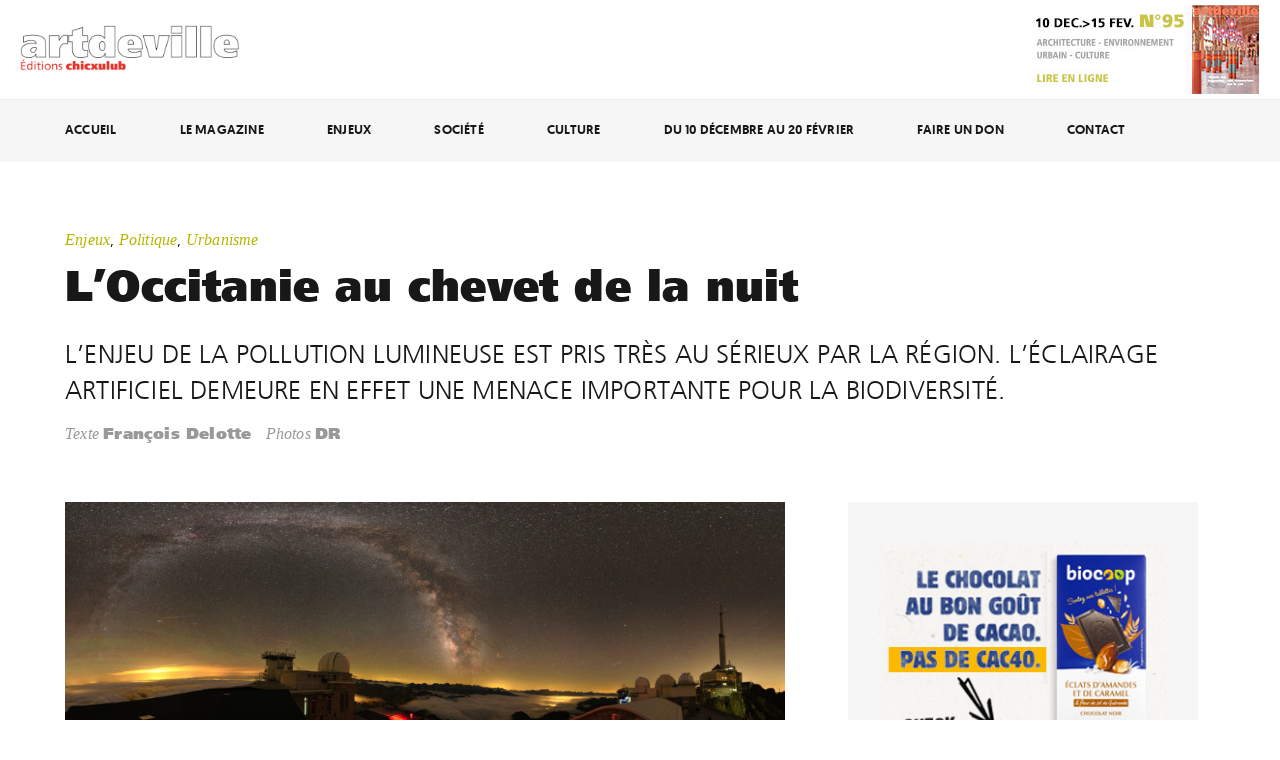

--- FILE ---
content_type: text/html; charset=UTF-8
request_url: https://artdeville.fr/loccitanie-au-chevet-de-la-nuit/
body_size: 8791
content:
<!doctype html>
<html lang="en" class="no-js">
<head>
<meta http-equiv="Content-Type" content="text/html; charset=utf-8" />
	<meta name="viewport" content="width=device-width, initial-scale=1">
    <link rel="profile" href="http://gmpg.org/xfn/11" />
 <!-- CSS reset -->
    <link rel="stylesheet" href="https://artdeville.fr/wp-content/themes/magazine-artdeville/css/reset.css" type="text/css" charset="utf-8"> <!-- Resource style -->
    <link rel="stylesheet" href="https://artdeville.fr/wp-content/themes/magazine-artdeville/css/style.css" media="screen" type="text/css" charset="utf-8"/>
 <!-- Resource style -->
    
  	<script src="https://artdeville.fr/wp-content/themes/magazine-artdeville/js/jquery-1.5.min.js" type="text/javascript" charset="utf-8"></script>


        
	<script src="https://artdeville.fr/wp-content/themes/magazine-artdeville/js/main.js"></script>
	<script src="https://artdeville.fr/wp-content/themes/magazine-artdeville/js/init.js"></script>
</head>
<body> 
    <div class="menu">
        <div id="logo"><a href='https://artdeville.fr' alt="artdeville"><img src="https://artdeville.fr/wp-content/themes/magazine-artdeville/medias/artdeville-3.png" alt="artdeville"/></a>
            
        </div>
                <div class="subscribe"><a href='https://www.calameo.com/read/000014672fed54d33628d' alt="abonnement>" target="_blank">
                <img src="https://artdeville.fr/wp-content/uploads/2025/12/lire-en-ligne95.jpg" /></a>
                </div>
    </div>
         <div class="sousmenu">
    <div class="menu-menu-1-container"><ul id="menu-menu-1" class="menu-principal"><li id="menu-item-102" class="menu-item menu-item-type-custom menu-item-object-custom menu-item-home menu-item-102"><a href="https://artdeville.fr">Accueil</a></li>
<li id="menu-item-58" class="menu-item menu-item-type-custom menu-item-object-custom menu-item-has-children menu-item-58"><a href="/lemagazine">Le magazine</a>
<ul class="sub-menu">
	<li id="menu-item-106" class="menu-item menu-item-type-custom menu-item-object-custom menu-item-106"><a href="/numero">Tous les numéros</a></li>
	<li id="menu-item-60" class="menu-item menu-item-type-custom menu-item-object-custom menu-item-60"><a href="/edito">Tous les éditoriaux</a></li>
</ul>
</li>
<li id="menu-item-2963" class="menu-item menu-item-type-taxonomy menu-item-object-category current-post-ancestor current-menu-parent current-post-parent menu-item-has-children menu-item-2963"><a href="https://artdeville.fr/category/enjeux/">Enjeux</a>
<ul class="sub-menu">
	<li id="menu-item-2977" class="menu-item menu-item-type-taxonomy menu-item-object-category current-post-ancestor current-menu-parent current-post-parent menu-item-2977"><a href="https://artdeville.fr/category/enjeux/politique/">Politique</a></li>
	<li id="menu-item-2979" class="menu-item menu-item-type-taxonomy menu-item-object-category current-post-ancestor current-menu-parent current-post-parent menu-item-2979"><a href="https://artdeville.fr/category/enjeux/urbanisme-style-de-ville/">Urbanisme</a></li>
	<li id="menu-item-2978" class="menu-item menu-item-type-taxonomy menu-item-object-category menu-item-2978"><a href="https://artdeville.fr/category/enjeux/transition-ecologique/">Transition écologique</a></li>
	<li id="menu-item-2975" class="menu-item menu-item-type-taxonomy menu-item-object-category menu-item-2975"><a href="https://artdeville.fr/category/enjeux/initiative-citoyenne/">Initiative citoyenne</a></li>
	<li id="menu-item-2976" class="menu-item menu-item-type-taxonomy menu-item-object-category menu-item-2976"><a href="https://artdeville.fr/category/enjeux/innovation/">Innovation</a></li>
	<li id="menu-item-2974" class="menu-item menu-item-type-taxonomy menu-item-object-category menu-item-2974"><a href="https://artdeville.fr/category/enjeux/hors-des-villes/">Hors des villes</a></li>
</ul>
</li>
<li id="menu-item-2965" class="menu-item menu-item-type-taxonomy menu-item-object-category menu-item-has-children menu-item-2965"><a href="https://artdeville.fr/category/societe/">Société</a>
<ul class="sub-menu">
	<li id="menu-item-2966" class="menu-item menu-item-type-taxonomy menu-item-object-category menu-item-2966"><a href="https://artdeville.fr/category/societe/architecture/">Architecture</a></li>
	<li id="menu-item-2967" class="menu-item menu-item-type-taxonomy menu-item-object-category menu-item-2967"><a href="https://artdeville.fr/category/societe/arts-appliques/">Arts appliqués</a></li>
	<li id="menu-item-2969" class="menu-item menu-item-type-taxonomy menu-item-object-category menu-item-2969"><a href="https://artdeville.fr/category/societe/design/">Design</a></li>
	<li id="menu-item-2970" class="menu-item menu-item-type-taxonomy menu-item-object-category menu-item-2970"><a href="https://artdeville.fr/category/societe/mode/">Mode</a></li>
	<li id="menu-item-2971" class="menu-item menu-item-type-taxonomy menu-item-object-category menu-item-2971"><a href="https://artdeville.fr/category/societe/produits-regionaux/">Produits régionaux</a></li>
	<li id="menu-item-2972" class="menu-item menu-item-type-taxonomy menu-item-object-category menu-item-2972"><a href="https://artdeville.fr/category/societe/sport/">Sport</a></li>
	<li id="menu-item-2973" class="menu-item menu-item-type-taxonomy menu-item-object-category menu-item-2973"><a href="https://artdeville.fr/category/societe/star-doc/">Star d&rsquo;Oc</a></li>
</ul>
</li>
<li id="menu-item-2961" class="menu-item menu-item-type-taxonomy menu-item-object-category menu-item-has-children menu-item-2961"><a href="https://artdeville.fr/category/culture/">Culture</a>
<ul class="sub-menu">
	<li id="menu-item-2981" class="menu-item menu-item-type-taxonomy menu-item-object-category menu-item-2981"><a href="https://artdeville.fr/category/culture/art/">Art</a></li>
	<li id="menu-item-2982" class="menu-item menu-item-type-taxonomy menu-item-object-category menu-item-2982"><a href="https://artdeville.fr/category/culture/bande-dessinee/">Bande dessinée</a></li>
	<li id="menu-item-2983" class="menu-item menu-item-type-taxonomy menu-item-object-category menu-item-2983"><a href="https://artdeville.fr/category/culture/cinema/">Cinéma</a></li>
	<li id="menu-item-2984" class="menu-item menu-item-type-taxonomy menu-item-object-category menu-item-2984"><a href="https://artdeville.fr/category/culture/danse/">Danse</a></li>
	<li id="menu-item-2985" class="menu-item menu-item-type-taxonomy menu-item-object-category menu-item-2985"><a href="https://artdeville.fr/category/culture/jeu-video/">Jeu video</a></li>
	<li id="menu-item-2986" class="menu-item menu-item-type-taxonomy menu-item-object-category menu-item-2986"><a href="https://artdeville.fr/category/culture/litterature/">Littérature</a></li>
	<li id="menu-item-2988" class="menu-item menu-item-type-taxonomy menu-item-object-category menu-item-2988"><a href="https://artdeville.fr/category/culture/musique/">Musique</a></li>
	<li id="menu-item-9333" class="menu-item menu-item-type-taxonomy menu-item-object-category menu-item-9333"><a href="https://artdeville.fr/category/culture/photographie-culture/">Photographie</a></li>
	<li id="menu-item-2989" class="menu-item menu-item-type-taxonomy menu-item-object-category menu-item-2989"><a href="https://artdeville.fr/category/culture/politique-culturelle/">Politique culturelle</a></li>
	<li id="menu-item-2990" class="menu-item menu-item-type-taxonomy menu-item-object-category menu-item-2990"><a href="https://artdeville.fr/category/culture/theatre/">Théâtre</a></li>
</ul>
</li>
<li id="menu-item-13987" class="menu-item menu-item-type-post_type menu-item-object-post menu-item-13987"><a href="https://artdeville.fr/du-10-decembre-au-20-fevrier/">Du 10 décembre au 20 février</a></li>
<li id="menu-item-11221" class="menu-item menu-item-type-custom menu-item-object-custom menu-item-11221"><a href="https://www.helloasso.com/associations/chicxulub/formulaires/1">Faire un don</a></li>
<li id="menu-item-10" class="menu-item menu-item-type-post_type menu-item-object-page menu-item-10"><a href="https://artdeville.fr/contact/">Contact</a></li>
</ul></div>             
    </div>
   

<div class="content content-post-art">
    <div class="main-post">
                                    <div class="content-cat">
                <div class='cat'><a href=''><a href="https://artdeville.fr/category/enjeux/" rel="category tag">Enjeux</a>, <a href="https://artdeville.fr/category/enjeux/politique/" rel="category tag">Politique</a>, <a href="https://artdeville.fr/category/enjeux/urbanisme-style-de-ville/" rel="category tag">Urbanisme</a></a>
                </div>
            </div>
        <div class="titre-head titre-head-num">
            <h1>L’Occitanie au chevet de la nuit</h1>
                            <h1 class="titre-num">L’enjeu de la pollution lumineuse est pris très au sérieux par la Région. L’éclairage artificiel demeure en effet une menace importante pour la biodiversité.</h1>
                                    <div class="content-auteur">
            <div class="auteur">Texte <span class="auteur-bold">François Delotte</span>
            </div>
                                    <div class="auteur">Photos <span class="auteur-bold">DR</span>
            </div>
            </div>
                    </div>
        <div class="content-single-post">
            <div id="content-art" class="single-post">
                              <div class="single-post-thumb"><img src="https://artdeville.fr/wp-content/uploads/2020/10/Pic-du-Midi-de-Bigorre-Group-0-DSC_6994_DSC_7006-12-images-960x361.jpg" class="attachment-medium size-medium wp-post-image" alt="" decoding="async" fetchpriority="high" /></div>
                                <p>Trois cent cinquante. C’est le nombre de vitrines allumées recensées par France Nature Environnement Languedoc-Roussillon (FNE LR) à Montpellier, le 29 février, à 3 heures du matin. « Selon la loi, ces lumières auraient dû être éteintes à partir de 1 heure », indique Lydie Nemausat, animatrice fédérale de l’association. Mais pour FNE LR, pas question de stigmatiser des professionnels déjà éprouvés par la crise sanitaire. « Nous sommes allés voir les commerces durant l’été pour les sensibiliser. Certains ne connaissaient pas la réglementation ou pensaient que leurs magasins étaient éteints. Mais d’autres laissent volontairement allumés pour des raisons de sécurité ou pour ”mieux vendre” », poursuit Lydie Nemausat.</p>
<p><em><strong><br />
Lampadaires « intelligents »</strong></em><br />
Pourtant, additionnées à l’éclairage public et à celui des activités industrielles, ces lumières ont un fort impact sur la biodiversité. « Cela perturbe beaucoup la faune. D’abord les insectes. Un seul lampadaire peut en tuer cent cinquante en une nuit. Mais également les animaux qui se nourrissent la nuit comme les hérissons, les rapaces nocturnes ou les chauves-souris. Certains oiseaux migrateurs se repèrent grâce au ciel étoilé. Or celui-ci n’est plus visible à de nombreux endroits », détaille l’astronome Sébastien Vauclair. Celui qui est aussi le fondateur de DarkSkyLab, bureau d’études toulousain qui accompagne collectivités et entreprises désireuses d’améliorer leur qualité d’éclairage, a néanmoins vu le sujet de la pollution lumineuse être pris en compte « de manière exponentielle ces dix dernières années, notamment par des acteurs publics ». Un décret de 2018 encadre par ailleurs plus strictement l’éclairage extérieur : les lampadaires doivent désormais être essentiellement orientés vers le bas afin de limiter le phénomène de « halo lumineux » au-dessus des agglomérations et diffuser des couleurs chaudes moins nocives pour le vivant (les LEDs produisant de la lumière bleue sont maintenant prohibées, car elles attirent davantage les insectes, animaux qui se trouvent en bout de chaîne alimentaire).<br />
<img decoding="async" width="960" height="814" class="aligncenter size-medium wp-image-2315" src="http://www.artdeville.fr/wp-content/uploads/2020/10/Montady-1_City-Line-13-960x814.jpg" alt="" /></p>
<p>Des éléments réglementaires intégrés par les principaux constructeurs de lampadaires. « Nous avons depuis longtemps sorti de nos catalogues les luminaires en forme de boules qui éclairent autant le sol que le ciel », témoigne Agnès Jullian, P.-D.G. de Technilum, entreprise de Béziers spécialisée dans la fabrication de mobilier urbain d’éclairage et présidente de la commission « Éclairage extérieur » du Syndicat de l’éclairage. Cette PME fondée en 1971 exporte 30 % de sa production à l’étranger. Elle propose des dispositifs à « haut niveau de service », tels que « des luminaires pilotés avec des caméras ou des capteurs permettant d’adapter leur intensité en fonction des usages de l’espace public ». La société est particulièrement fière du projet qu’elle développe avec Eiffage dans la commune de Montady (Hérault). Le niveau d’éclairement de la route nationale qui traverse le bourg augmente lorsqu’un véhicule circule pour ensuite s’atténuer après son passage. Dans le but de réaliser des économies d’énergie, la lumière est réfléchie par la chaussée qui contient des débris de verre. Mais, pour Agnès Jullian, pas question évidemment d’éteindre totalement. « Nous préconisons de conserver au moins 20 à 25 % de l’intensité lumineuse pour éviter l’effet stroboscope. Mais aussi parce que l’éclairage public est là pour assurer la sécurité des personnes. »</p>
<p>&nbsp;</p>
<p><em><strong>Protéger l’obscurité</strong></em><br />
Un point de vue que conteste l’Association nationale pour la protection du ciel et de l’environnement nocturne (ANPCEN). Celle-ci indique qu’elle « reçoit un très grand nombre de témoignages d’élus attestant que les délits n’ont en rien augmenté, en relation avec une extinction en milieu de nuit, partielle ou totale dans la commune. » L’ANPCEN organise chaque année le concours « Villes et villages étoilés » qui distingue les municipalités engagées dans des actions de préservation de l’environnement nocturne. La plupart des collectivités labellisées par l’association mettent en place des actions de sensibilisation ponctuelles (balade nocturne, observation des étoiles…). Mais surtout éteignent leurs lampadaires, le plus souvent de 23h à 6h du matin. Et si la motivation est environnementale, elle est aussi pécuniaire. « Une ville de 12 000 habitants peut faire jusqu’à 80 000 euros d’économie par an en éteignant six heures par nuit », indique Michel Deromme, membre du conseil d’administration de l’ANPCEN. Les parcs naturels régionaux et nationaux peuvent également être moteurs dans la lutte contre la pollution nocturne. Ainsi, dans le Lot, trente-cinq des communes adhérentes du PNR des Causses du Quercy sont ou ont été lauréates de « Villes et villages étoilés ». Ce qui a permis à une partie du territoire d’atteindre une grande qualité de nuit distinguée par le surnom de « triangle noir du Quercy ». L’Occitanie possède deux autres sites d’excellence en matière de ciel étoilé : les « Réserves internationales de ciel étoilé » du Pic du Midi de Bigorre (depuis 2013) et du Parc national des Cévennes (depuis 2018). Ce label honorifique décerné par l’International Dark-Sky Association (IDA) n’est détenu que par quinze sites dans le monde.</p>
<p>« Ces réserves sont avant tout des projets de territoires mobilisant les communes, le personnel des parcs, les professionnels du tourisme ou encore les syndicats départementaux d’énergie chargés de la distribution locale de l’électricité », commente Sébastien Vauclair. L’astronome est l’un des initiateurs de la réserve du Pic du Midi. Il a également œuvré à la création de celles du PN des Cévennes avec DarkSkyLab. « L’objectif est de réduire à long terme la pollution lumineuse dans ces zones. Réduction que nous devons prouver par des mesures physiques. C’est un engagement fort qui passe par le changement des lampadaires, la baisse de leur puissance, la modification de leur orientation, de la couleur des lumières, et éventuellement des extinctions. Concernant la réserve des Hautes-Pyrénées, cela a représenté un investissement de dix millions d’euros », continue-t-il.</p>
<p><em><strong><img decoding="async" width="960" height="629" class="aligncenter size-medium wp-image-2324" src="http://www.artdeville.fr/wp-content/uploads/2020/10/place-de-la-comedie-960x629.jpg" alt="" /></strong></em></p>
<p><em><strong>« Trame noire »</strong></em><br />
Certaines communes des grandes agglomérations appuient sur l’interrupteur (c’est par exemple le cas de Prades-le-Lez, Castries, Montpeyroux ou Mauguio près de Montpellier). Mais cela est loin d’être suffisant pour enrayer les phénomènes de « halos lumineux urbains » qui peuvent avoir des impacts sur la vie nocturne sur des dizaines de kilomètres. Des lumières qui entravent la circulation de certains animaux. Sébastien Ranc, animateur en écologie urbaine au sein de l’Apieu (Atelier permanent d’Initiation à l’environnement urbain Montpellier Mèze), association très active sur le sujet, propose de « mailler les territoires de corridors noirs permettant aux espèces nocturnes de se déplacer pour s’alimenter ou pour se reproduire ». Un principe inspiré des « trames vertes et bleues » déployées depuis le début des années 2010 par les régions pour faciliter la mobilité de la biodiversité. La Région Occitanie, en lien avec la Dreal (Direction régionale de l&rsquo;Environnement, de l&rsquo;Aménagement et du Logement) et l’ARB (Agence régionale de la biodiversité), vient justement de lancer en septembre dernier une étude sur la création éventuelle d’une « trame noire » à l’échelle régionale, une notion dont se sont déjà emparées plusieurs métropoles (Lille, Nantes ou Nice). Une cartographie régionale de la pollution lumineuse doit être réalisée en janvier 2021. Celle-ci s’appuiera sur des données et des images satellites réunies par le bureau d’études DarkSkyLab et La TeleScop, start-up coopérative montpelliéraine spécialisée dans la télédétection. Ce travail permettrait d’identifier les zones les plus problématiques. « La cartographie vise notamment à montrer l’impact de cette pollution avant et après l’extinction de l’éclairage », détaille Sébastien Guibert, chargé de mission Biodiversité et Aménagement pour la Région Occitanie. « Un guide méthodologique expliquera aux élus et à leurs équipes ce que sont la trame noire, la pollution lumineuse et comment la prendre en compte », complète-t-il. Car si de plus en plus de municipalités font preuve de bonne volonté, leurs actions « ne correspondent pas forcément aux attentes de la biodiversité. Par exemple, beaucoup éteignent l’éclairage public à partir de 23h. Or les animaux sont surtout très actifs en début de nuit », dit Sébastien Guibert. Une fois l’étude livrée, le Conseil régional laisse la porte ouverte à toutes les éventualités en pariant sur le fait que d’autres collectivités et acteurs du territoire s’emparent du sujet. Dans le but de créer un jour un ensemble de précieuses routes obscures dédiées à la biodiversité.</p>
<h2>Ambassadeurs de la nuit</h2>
<p>FNE Languedoc-Roussillon, le CPIEU APIEU Territoires de Montpellier et WWF Montpellier lancent un appel à devenir des ambassadeurs de la nuit. « Depuis 2013, un arrêté impose l&rsquo;extinction des vitrines et enseignes après 1h du matin. Mais cette réglementation n&rsquo;est pas respectée et la pollution lumineuse qui en résulte provoque la perte du ciel nocturne, perturbe la faune (dont l&rsquo;homme) et la flore tout en gaspillant de l&rsquo;énergie. » Les organisateurs proposent de participer à une nuit de repérage des éclairages illégaux : RDV à 1h, dans la nuit du vendredi 23/10 au samedi 24/10<br />
Inscription avant le 21/10 : lgrcivi.fne-apne.net</p>
<h2>Supprimer les feux tricolores</h2>
<p>Nantes, Bordeaux ou encore Niort… De nombreuses communes se sont engagées dans un processus de retrait progressif de feux tricolores de leur centre-ville. Abbeville (Somme, 23 000 habitants) les a même totalement supprimés. La raison principale qui sous-tend ce mouvement n’est pas la lutte contre la pollution lumineuse, mais plutôt une volonté de faire baisser le nombre d’accidents tout en fluidifiant le trafic. Rouges grillés, accélérations à l’orange, refus de priorité… « 14 % des accidents en France surviennent en carrefour à feux », précise le Cerema (Centre d&rsquo;études et d&rsquo;expertise sur les risques, l&rsquo;environnement, la mobilité et l&rsquo;aménagement). La disparition des feux d’ailleurs souvent plébiscitée par les cyclistes, usagers vulnérables de la voirie.</p>
<p><img loading="lazy" decoding="async" width="960" height="720" class="aligncenter size-medium wp-image-2295" src="http://www.artdeville.fr/wp-content/uploads/2020/10/feux-tricolores-960x720.jpg" alt="" /><br />
Qu’en est-il en Occitanie ? Jusqu’à aujourd’hui, les métropoles toulousaine et montpelliéraine n’ont pas été très volontaristes sur le sujet. En 2017, la municipalité toulousaine annonçait pouvoir seulement en remplacer une trentaine par des ronds points. Alors qu&rsquo;à la même période, la métropole bordelaise décidait d&rsquo;en supprimer plusieurs centaines. À Montpellier, l’association Vélocité plaide pour la « réduction des feux rouges pour la priorité à droite », mais ne semble pas encore entendue. Depuis 2020, les cyclistes sont néanmoins autorisés à passer au rouge dans le quartier de Port Marianne.</p>
            </div>
            <div class="widget">

                                               <div class='content-pub-c'>
                               <a href='https://www.youtube.com/watch?v=aQ9oh7D2ngs' target="_blank">
                <img src="https://artdeville.fr/wp-content/uploads/2020/11/ARDV_300x250px.jpg" alt="Artdeville" class='img-pub-c'/>
                               </a><br>
        </div> 
       <div class="marge"></div>
            <div class="sommaire-content">
                <h4>À lire aussi</h4>
                <div class="col-3">
             
                                            <div class="ligne-sommaire">
                                                    <a href="https://artdeville.fr/greenkub-sassocie-au-designer-patrick-jouin/"><img src="https://artdeville.fr/wp-content/uploads/2025/12/PJ30_PATRICK-JOUIN-POUR-GREENKUB-2-150x150.jpg" class="attachment-thumbnail size-thumbnail wp-post-image" alt="" decoding="async" loading="lazy" /></a>
                                                       <div class="ligne-texte">
						                                   <div class="content-cat content-cat-aussi">
															   <div class='cat'><a href="https://artdeville.fr/category/societe/architecture/" rel="category tag">Architecture</a>, <a href="https://artdeville.fr/category/societe/arts-appliques/" rel="category tag">Arts appliqués</a>, <a href="https://artdeville.fr/category/societe/design/" rel="category tag">Design</a>, <a href="https://artdeville.fr/category/enjeux/innovation/" rel="category tag">Innovation</a>, <a href="https://artdeville.fr/category/societe/produits-regionaux/" rel="category tag">Produits régionaux</a>, <a href="https://artdeville.fr/category/societe/star-doc/" rel="category tag">Star d'Oc</a></div></div>
                            <a href="https://artdeville.fr/greenkub-sassocie-au-designer-patrick-jouin/" class='content-cat-aussi'>
                                <h2>Greenkub s’associe au designer Patrick Jouin</h2>
                           </a>
                       </div>
                        </div>          
                                             <div class="ligne-sommaire">
                                                    <a href="https://artdeville.fr/le-paradoxe-de-john-ou-lindispensable-inutilite-de-lart/"><img src="https://artdeville.fr/wp-content/uploads/2025/12/Paradoxe-de-john-2-150x150.jpg" class="attachment-thumbnail size-thumbnail wp-post-image" alt="" decoding="async" loading="lazy" /></a>
                                                       <div class="ligne-texte">
						                                   <div class="content-cat content-cat-aussi">
															   <div class='cat'><a href="https://artdeville.fr/category/culture/art/" rel="category tag">Art</a>, <a href="https://artdeville.fr/category/culture/festivals/" rel="category tag">Festivals</a>, <a href="https://artdeville.fr/category/culture/theatre/" rel="category tag">Théâtre</a></div></div>
                            <a href="https://artdeville.fr/le-paradoxe-de-john-ou-lindispensable-inutilite-de-lart/" class='content-cat-aussi'>
                                <h2>Le Paradoxe de John ou l’indispensable inutilité de l’art.</h2>
                           </a>
                       </div>
                        </div>          
                                             <div class="ligne-sommaire">
                                                    <a href="https://artdeville.fr/bonnefrite-glaneur-dimages/"><img src="https://artdeville.fr/wp-content/uploads/2025/12/Yohanne-Lamoulere_DSC_3071-150x150.jpg" class="attachment-thumbnail size-thumbnail wp-post-image" alt="" decoding="async" loading="lazy" /></a>
                                                       <div class="ligne-texte">
						                                   <div class="content-cat content-cat-aussi">
															   <div class='cat'><a href="https://artdeville.fr/category/culture/art/" rel="category tag">Art</a>, <a href="https://artdeville.fr/category/societe/arts-appliques/" rel="category tag">Arts appliqués</a>, <a href="https://artdeville.fr/category/societe/design/" rel="category tag">Design</a>, <a href="https://artdeville.fr/category/culture/theatre/" rel="category tag">Théâtre</a></div></div>
                            <a href="https://artdeville.fr/bonnefrite-glaneur-dimages/" class='content-cat-aussi'>
                                <h2>Bonnefrite, glaneur d’images</h2>
                           </a>
                       </div>
                        </div>          
                                             <div class="ligne-sommaire">
                                                    <a href="https://artdeville.fr/mathias-malzieu-le-pouvoir-curatif-de-limaginaire/"><img src="https://artdeville.fr/wp-content/uploads/2025/12/MATHIAS_MALZIEU0517R-150x150.jpg" class="attachment-thumbnail size-thumbnail wp-post-image" alt="" decoding="async" loading="lazy" /></a>
                                                       <div class="ligne-texte">
						                                   <div class="content-cat content-cat-aussi">
															   <div class='cat'><a href="https://artdeville.fr/category/culture/cinema/" rel="category tag">Cinéma</a>, <a href="https://artdeville.fr/category/culture/litterature/" rel="category tag">Littérature</a>, <a href="https://artdeville.fr/category/culture/musique/" rel="category tag">Musique</a></div></div>
                            <a href="https://artdeville.fr/mathias-malzieu-le-pouvoir-curatif-de-limaginaire/" class='content-cat-aussi'>
                                <h2>Mathias Malzieu, le pouvoir curatif de l’imaginaire</h2>
                           </a>
                       </div>
                        </div>          
                                             <div class="ligne-sommaire">
                                                    <a href="https://artdeville.fr/james-colomina-une-force-humaniste-de-lart-urbain/"><img src="https://artdeville.fr/wp-content/uploads/2025/12/Installation-Im-Fine-a-Amsterdam-sur-le-rechauffement-climatique-et-la-montee-des-eaux-credit-Installation-a-Amsterdam-de-James-Colomina-150x150.jpg" class="attachment-thumbnail size-thumbnail wp-post-image" alt="" decoding="async" loading="lazy" /></a>
                                                       <div class="ligne-texte">
						                                   <div class="content-cat content-cat-aussi">
															   <div class='cat'><a href="https://artdeville.fr/category/culture/art/" rel="category tag">Art</a>, <a href="https://artdeville.fr/category/enjeux/initiative-citoyenne/" rel="category tag">Initiative citoyenne</a>, <a href="https://artdeville.fr/category/enjeux/urbanisme-style-de-ville/" rel="category tag">Urbanisme</a></div></div>
                            <a href="https://artdeville.fr/james-colomina-une-force-humaniste-de-lart-urbain/" class='content-cat-aussi'>
                                <h2>James Colomina, une force humaniste de l’art urbain</h2>
                           </a>
                       </div>
                        </div>          
                                             <div class="ligne-sommaire">
                                                    <a href="https://artdeville.fr/13964-2/"><img src="https://artdeville.fr/wp-content/uploads/2025/12/memorial-rivesaltes-150x150.jpg" class="attachment-thumbnail size-thumbnail wp-post-image" alt="" decoding="async" loading="lazy" /></a>
                                                       <div class="ligne-texte">
						                                   <div class="content-cat content-cat-aussi">
															   <div class='cat'><a href="https://artdeville.fr/category/societe/architecture/" rel="category tag">Architecture</a>, <a href="https://artdeville.fr/category/culture/art/" rel="category tag">Art</a>, <a href="https://artdeville.fr/category/culture/musee/" rel="category tag">Musée</a>, <a href="https://artdeville.fr/category/culture/patrimoine/" rel="category tag">Patrimoine</a>, <a href="https://artdeville.fr/category/enjeux/politique/" rel="category tag">Politique</a></div></div>
                            <a href="https://artdeville.fr/13964-2/" class='content-cat-aussi'>
                                <h2>Mémorial du camp de Rivesaltes : 10 ans pour des années d’oubli</h2>
                           </a>
                       </div>
                        </div>          
                     
            </div>
        </div>
        </div>
        <div class="navigation">
           <div id="btn-prev"><a href="https://artdeville.fr/zephalto-lascension-celeste/" rel="prev">Article précédent</a></div> 
            <div id="btn-next"><a href="https://artdeville.fr/2-nouveautes-regionales/" rel="next">Article suivant</a></div>
        </div>
        </div>


                       

            </div>
</div>
<div class="footer-mag">
  
<div class="footer-wrap">


  
        <div class="footer-contact col-33">
        <h2>Contact</h2>
    <p>Magazine artdeville éditions chicxulub<br/>
        7 rue du moulin<br/>
        34540 Balaruc-le-vieux<br/>
        Tél : 06.88.83.44.93<br/>
        Mail : <a href="mailto:contact@artdeville.fr" id='link-contact'>contact@artdeville.fr</a></p>
    </div>
    <div class="footer-chicx col-33">
        <h2>Et aussi</h2>
        <ul>
            <li><a href="https://artdeville.fr/a-propos/">À propos</a></li>
			<li><a href="https://artdeville.fr/inscription-a-la-newsletter-artdeville/">Inscription newsletter</a></li>
            <li><a href="https://artdeville.fr/ou-trouver-artdeville/">Où trouver artdeville ?</a></li>
            <li><a href="https://artdeville.fr/publicite-communication/">Publicité / Communication</a></li>
        </ul>
    </div>

    
    <div class='col-33 newsletter'>

                 <div class="footer-social">
              <div class='titre-col'>
                      <h2>Suivez-nous sur : </h2>
              </div>
              <div id='conntent-social'>
                    <div class='social-icon'><a href="https://www.facebook.com/Magazine-artdeville-107258967628190" target="_blank"><img src="https://artdeville.fr/wp-content/themes/magazine-artdeville/medias/facebook.png"/>   </a></div>
                        <div class='social-icon tweet'><a href='https://twitter.com/artdevillemag' target="_blank"><img src="https://artdeville.fr/wp-content/themes/magazine-artdeville/medias/tweet.png"/></a></div>
                  </div>
        </div>
        </div>
    </div>
</div>  
</body>
</html>

--- FILE ---
content_type: text/css
request_url: https://artdeville.fr/wp-content/themes/magazine-artdeville/css/style.css
body_size: 7123
content:
@font-face {
    font-family: 'Geo-medium';
    src: url('../fonts/geomanist-medium-webfont.eot');
    src: url('../fonts/geomanist-medium-webfont?#iefix') format('embedded-opentype'),
        url('../fonts/geomanist-medium-webfont.woff') format('woff'),
        url('../fonts/geomanist-medium-webfont.ttf') format('truetype');
}


@font-face {
    font-family: 'FrutigerUltra';
    src: url('../fonts/Frutiger-UltraBlack.eot');
    src: url('../fonts/Frutiger-UltraBlack.eot?#iefix') format('embedded-opentype'),
        url('../fonts/Frutiger-UltraBlack.woff2') format('woff2'),
        url('../fonts/Frutiger-UltraBlack.woff') format('woff');
    font-weight: 900;
    font-style: normal;
}

@font-face {
    font-family: 'FrutigerBold';
    src: url('../fonts/FrutigerLT-Bold.eot');
    src: url('../fonts/FrutigerLT-Bold.eot?#iefix') format('embedded-opentype'),
        url('../fonts/FrutigerLT-Bold.woff2') format('woff2'),
        url('../fonts/FrutigerLT-Bold.woff') format('woff');
    font-weight: bold;
    font-style: normal;
}

@font-face {
    font-family: 'FrutigerLight';
    src: url('../fonts/FrutigerLT-Light.eot');
    src: url('../fonts/FrutigerLT-Light.eot?#iefix') format('embedded-opentype'),
        url('../fonts/FrutigerLT-Light.woff2') format('woff2'),
        url('../fonts/FrutigerLT-Light.woff') format('woff');
    font-weight: 300;
    font-style: normal;
}

/* -------------------------------- 

Primary style

-------------------------------- */
*,
*::after,
*::before {
    -webkit-box-sizing: border-box;
    -moz-box-sizing: border-box;
    box-sizing: border-box;
    margin: 0;
    padding: 0;
}

html {
    margin: 0;
    padding: 0;
    font-size: 100%;
    height: 100%;
    -ms-text-size-adjust: 100%;
    -webkit-text-size-adjust: 100%
}

body {
    font-family: 'FrutigerLight', 'Arial', sans-serif;
    -webkit-font-smoothing: antialiased;
    -moz-osx-font-smoothing: grayscale;
    color: #181818;
    letter-spacing: .2px;
    font-size: 16px;
    height: 100%;

}

/*h1{
      color:#EBBD61; 
    padding: 0px;margin: 0px;
    font-family: "Geo-light", sans-serif;
    font-size: 1.8em;
    margin-bottom: .6em;
    line-height: 1.6em;
}*/
h1 {
    padding: 0px;
    margin: 0px;
    font-family: 'FrutigerUltra', 'Arial', sans-serif;
    font-size: 2.6em;
    margin-bottom: .6em;
    line-height: 1.3em;
}


h2 {
    padding: 0px;
    margin: 0px;
    font-family: 'FrutigerUltra', 'Arial', sans-serif;
    font-size: 1.4em;
    /* margin-bottom: .3em;
    line-height: 1.4em;*/
}

h3 {
    font-size: 1.2em;
    margin-bottom: .6em;
    font-family: 'FrutigerBold', 'Arial', sans-serif;
    text-transform: uppercase;
}

h4 {
    font-size: 1.2em;
    font-family: 'Times', serif;
    color: #B1C31E;
}

.bloc-img {
    width: auto;
    height: auto;
    overflow: hidden;
}

img {
    width: 100%;
    display: block;
	height: auto;
}

p {
    line-height: 1.5em;
    padding-bottom: 7px;
}

a {
    color: #181818;
    text-decoration: none;
    padding: 0;
    margin: 0;
    line-height: 1em;
    font-family: 'Geo-medium', 'Arial', sans-serif;
    font-size: 12px;
}

blockquote {
    font-size: 28px;
    font-family: 'FrutigerBold', 'Arial', sans-serif;
    font-style: italic;
    border-top: 3px solid #181818;
    border-bottom: 1px solid #E0E0E0;
    line-height: 28px;
    margin-bottom: 60px;
    padding-bottom: 20px;
    /*  margin-bottom: 40px;

    padding-left: 40px;
    margin-left: 40px;*/
}

b,
strong {
    font-family: 'FrutigerUltra', 'Arial', sans-serif;
}

strong p,
blockquote p {
    line-height: 42px;
    padding: 0;
    margin: 40px 60px;

}

.clear {
    clear: both;
}

@media only screen and (max-width : 768px) {
    h1 {
        font-size: 1.6em;
    }

    .content-focus p {
        font-size: 14px;
    }
}

/* -------------------------------- 

Menu

-------------------------------- */
.menu {
    line-height: 100px;
    text-transform: uppercase;
    font-weight: 600;
    height: 70px;
    background: #FFF;
    border-bottom: 1px solid #EEE;
    position: relative;
    z-index: 1;
}

.menu #logo {
    width: 160px;
    padding-top: 10px;
    position: absolute;
    top: 10px;
    left: 20px;
    /* bring your own prefixes */
    /* transform: translate(-50%, -50%); */

}

.menu h4 {
    /*  position: relative;
    margin: 0 auto;*/
}

.sousmenu {
    height: auto;
    line-height: 60px;
    width: 100%;
    margin: 0 auto;
    background: #F6F6F6;
    /* border-bottom:1px solid #EEE; */
    font-size: 12px;
    position: relative;
    display: block;
    z-index: 1;
}

.sousmenu ul li {
    margin: 0px 60px 0px 0px;
}

.menu-item {
    display: inline-block;
    width: auto;

}

.menu-item a {
    padding: 22px 0px;
    text-transform: uppercase;
	font-size: 13px;
}

.menu-item a:after {
    content: '';
    display: block;
    height: 2px;
    width: 0%;
    background: #181818;
    -webkit-transition: all 0.3s;
    -moz-transition: all 0.3s;
    transition: all 0.3s;

}

.menu-item a:hover {}

.menu-item a:hover:after {
    width: 100%;
}

.menu-principal {
    text-align: left;
    background: #F6F6F6;
    width: 100%;
    max-width: 1190px;
    margin: 0 auto;
    padding-left: 20px;
}

.menu-principal ul {
    margin: 0;
    padding: 0;
    /* only needed if you have not done a CSS reset */
}


.menu-principal ul.sub-menu {
    text-align: center;
    padding: 0px;
    display: none;

    float: none;
}

.menu-principal ul.sub-menu > li {
    text-align: left;
    display: block;
    width: auto;
    min-width: 200px;
    background: #181818;
    color: #FFF;
    border-bottom: 1px solid #6A6A6A;
    border-left: 1px solid #181818;
    border-right: 1px solid #181818;
}

.menu-principal li > ul.sub-menu {
    position: absolute;
    float: left;
}

.menu-principal li:hover > ul.sub-menu {
    display: block;
    /* show sub menus when hovering over a parent */
}

.menu-principal ul.sub-menu > li a {
    color: #FFF;
    width: 100%;
    display: block;
    padding-left: 20px;
    padding-right: 20px;
}

.menu-principal ul.sub-menu > li:hover {
    background: #D3D3D3;
    border-color: #E1E1E1;
}

.menu-principal li:hover > ul.sub-menu li a:after {
    background: transparent;
    width: 0%;
}

.menu-principal li:hover > ul.sub-menu li:hover a {
    color: #181818;
    border-bottom: none;

}

.clear {
    clear: both;
}

@media only screen and (max-width : 979px) {
    .menu-item a {
        padding: 10px 0px;
    }

    .sousmenu {
        line-height: 30px;
    }

.menu-item a:after{
    content: '';
    display:none;
    height: 0px;
    
}
    .sousmenu ul li {
    margin: 0px 30px 0px 0px;
}

}

@media only screen and (min-width: 980px) {
    .menu {
        height: 100px;
    }

    .menu #logo {
        width: 19%;
        top: 15px;

    }
}

/* -------------------------------- 

Recherche menu

-------------------------------- */
.content-search {
    position: absolute;
    height: 62px;
    width: 100%;
    top: 0px;
    left: 0;
    overflow: hidden;
    z-index: -1;

}

.content-search.active {
    z-index: 3;
}

.cd-search {
    position: absolute;
    height: 62px;
    width: 100%;
    top: 0px;
    left: 0;
    /*-webkit-transition: opacity .3s 0s, visibility 0s .3s;
  -moz-transition: opacity .3s 0s, visibility 0s .3s;
  transition: opacity .3s 0s, visibility 0s .3s;*/
    -webkit-transform: translateY(-62px);
    -moz-transform: translateY(-62px);
    -ms-transform: translateY(-62px);
    -o-transform: translateY(-62px);
    transform: translateY(-62px);
    -webkit-transition-duration: 0.3s;
    transition-duration: 0.3s;


}

.cd-search form {
    height: 100%;
    width: 100%;
}

.cd-search input {
    font-size: 20px;
    border-radius: 0;
    border: none;
    background: #181818;
    color: #FFF;
    height: 100%;
    width: 100%;
    padding: 0 5%;
    -webkit-appearance: none;
    -moz-appearance: none;
    -ms-appearance: none;
    -o-appearance: none;
    appearance: none;
}

.cd-search input::-webkit-input-placeholder {
    color: #CCC;
}

.cd-search input::-moz-placeholder {
    color: #CCC;
}

.cd-search input:-moz-placeholder {
    color: #CCC;
}

.cd-search input:-ms-input-placeholder {
    color: #CCC;
}

.cd-search input:focus {
    outline: none;
}

.cd-search.is-visible {
    -webkit-transform: translateY(0px);
    -moz-transform: translateY(0px);
    -ms-transform: translateY(0px);
    -o-transform: translateY(0px);
    transform: translateY(0px);
    -webkit-transition-duration: 0.3s;
    transition-duration: 0.3s;
}

.search-buttom {
    position: absolute;
    z-index: 99;
    right: 25px;
    margin-left: 40px;
    width: 40px;
    height: 40px;
    cursor: pointer;
    margin-top: 11px;
    -ms-user-select: none;
    -moz-user-select: none;
    -webkit-user-select: none;
    user-select: none;

}

.search-buttom:before {
    position: absolute;
    content: '';
    border-radius: 50%;
    border: 2px solid #878787;
    width: 12px;
    height: 12px;
    top: 10px;
    left: 11px;
}

.search-buttom:after {
    position: absolute;
    content: '';
    background-color: #878787;
    width: 2px;
    height: 8px;
    top: 20px;
    left: 23px;
    -webkit-transform: rotate(-44deg);
    -moz-transform: rotate(-44deg);
    transform: rotate(-44deg);
}

.search-buttom.active:before {
    height: 18px;
    width: 2px;
    top: 11px;
    left: 19px;
    border-radius: 0%;
    border: 1px solid #FFF;
    -webkit-transform: rotate(45deg);
    -moz-transform: rotate(45deg);
    -ms-transform: rotate(45deg);
    -o-transform: rotate(45deg);
    transform: rotate(45deg);
}

.search-buttom.active:after {
    width: 2px;
    height: 18px;
    top: 11px;
    left: 19px;
    background: #FFF;
    -webkit-transform: rotate(-45deg);
    -moz-transform: rotate(-45deg);
    transform: rotate(-45deg);
}

.cd-overlay {
    /* shadow layer visible when navigation is active */
    position: fixed;
    z-index: 0;
    height: 100%;
    width: 100%;
    top: 0;
    left: 0;
    cursor: pointer;
    background-color: rgba(0, 0, 0, 0.6);
    visibility: hidden;
    opacity: 0;
    -webkit-backface-visibility: hidden;
    backface-visibility: hidden;
    -webkit-transition: opacity 0.3s 0s;
    -moz-transition: opacity 0.3s 0s;
    transition: opacity 0.3s 0s;
}

.cd-overlay.is-visible {
    opacity: 1;
    visibility: visible;
    -webkit-transition: opacity 0.3s 0s;
    -moz-transition: opacity 0.3s 0s;
    transition: opacity 0.3s 0s;
}

/* -------------------------------- 

Widget

-------------------------------- */
.widget {
    width: 100%;
    height: auto;
    float: left;
    padding-left: 0px;
    color: #CCC;
    /* font-size: 11px; */
}

.widgettitle {
    display: none;
}

.widget li {
    border-top: 1px solid #CCC;
    width: 100%;

}

.widget li a {
    padding: 15px 0px;
    width: 100%;
    display: block;
}

.widget li a:hover {
    color: #999;
}

.sommaire-content.widget-categories {
    padding-bottom: 20px;
    margin-left: 40px;
}

.widget-pub {
    display: block;
    float: left;
    margin-bottom: 30px;
}

.widget-mag {
    background: #F6F6F6;
    background: #FFF;
    height: auto;
    width: 300px;
    color: #FFF;
}

#widget-mag-som {
    width: 180px;
    display: inline-block;
    /* font-size: 12px; */
    float: left;
    padding-left: 0px;

}

.marge {
    width: 100%;
    margin: 20px 0px;
    display: block;
    float: left;
}

@media only screen and (min-width: 980px) {
    .widget {
        width: 33.333%;
        float: right;

    }

}

/* -------------------------------- 

Pub

-------------------------------- */
.subscribe {
    position: absolute;
    right: 20px;
    width: 230px;
    padding-top: 5px;
    visibility: hidden;
}

.content-pub-h {
    width: 100%;
    max-width: 728px;
    height: 90px;
    margin: 0px auto;
    display: table;
}

.content-pub-h.pub-index {
    margin-bottom: 40px;
}

.content-pub-c {
    width: 100%;
    max-width: 350px;
    display: block;
    height: auto;
    margin: 0px auto;
    padding: 10px;
    margin-bottom: 30px;
    background: #F6F6F6;
}

.content-pub-c .img-pub-c {
    width: 100%;
    z-index: 1;
}

.pub-head {
    width: 100%;
    height: auto;
    background: #FFF;
    padding: 40px 0px;
    float: left;
}

@media only screen and (min-width: 980px) {
    .content-pub-c {
        padding: 30px;
        padding-top: 40px;
        margin-bottom: 0px;
        max-width: 350px;
    }

    .content-pub-c .img-pub-c {
        width: 100%;
        max-width: 300px;
        margin: 0px auto;
    }

    .content-pub-c span {
        padding-left: 12px;
        line-height: 0px;
    }

    .subscribe {
        visibility: visible;
    }
}

/* -------------------------------- 

============= COLONNE ===============

-------------------------------- */
.col-100 {
    width: 100%;
    display: block;
    float: left;
    margin-top: 0px;
}

.col-100-article {
    margin-bottom: 30px;
}

.col-25 {
    width: 100%;
    display: block;
    margin-bottom: 30px;

}

.col-50 {
    width: 100%;
    float: left;
    display: block;
}

.col-33 {
    width: 100%;
    display: block;
    margin-bottom: 30px;
}

.col-3 {
    width: 100%;
    float: left;
    display: block;

}

@media only screen and (min-width: 980px) {
    .col-100 {
        margin-top: 0px;
    }

    .col-100-article {
        margin-bottom: 60px;
    }

    .col-25 {
        width: 24%;
        display: inline-block;
    }

    .col-50 {
        width: 50%;
    }

    .content-une .col-3,
    .content-loop-articles .col-3 {
        width: calc(33.3333% - 20px);
        height: auto;
        float: left;
        display: inline-block;
        position: relative;
        margin-right: 20px;

    }

    .content-une .col-3:nth-child(3n),
    .content-loop-articles .col-3:nth-child(3n) {
        margin-right: 0px;
    }

    .content-loop-articles .col-3 {
        min-height: 400px;
        margin-bottom: 20px;
    }

    .col-footer-25 {
        width: 25%;
        float: left;
        display: inline;
    }

    .col-33 {
        width: 33.3333%;
        float: left;
        display: inline;
    }
}

/* -------------------------------- 

==========  Content  ============

-------------------------------- */
.content {
    width: 100%;
    max-width: 1190px;
    margin: 0px auto;
    padding: 0px 20px;
}

.content img {
    display: block;
    opacity: 1;
    -webkit-transition: opacity .3s ease-out, -webkit-transform .2s;
    transition: opacity .3s ease-out, transform .2s;
}

.content a:hover img {
    opacity: 0.4;
}

.content h1,
.content h2,
.content h4 {
    text-align: left;
}

/*-----------------------------

Catégorie / date

-------------------------------- */
.content-cat {
    font-size: 14px;
    padding: 0px;
}

.content-cat .cat {
    padding: 10px 0px;
}

.content-cat.content-cat-aussi .cat {
    padding: 0px 0px;
    margin-bottom: 5px;
}

.content-cat.cat-sommaire {
    padding: 0px;
    font-family: 'Times', sans-serif;
    font-style: italic;
    font-size: 16px;
}

.p-sommaire {
    margin-top: 10px;
}

.cat,
.date,
.numero {
    display: inline-block;
}

.date:before {
    content: '-';
    padding-right: 5px;
    padding-left: 5px
}

.cat a {
    color: #B6B600;
    font-family: 'times', serif;
    font-style: italic;
    font-size: 16px;
}

.cat a:hover {
    color: #999;
}

.date {
    color: #999;
}

/*-----------------------------

Index

-------------------------------- */
.wrap {
    width: 100%;
    height: auto;
    margin: 0px auto;
    display: block;
    float: left;
    position: relative;
}

.main-titre {
    display: block;
    width: 100%;
    padding: 0px;
    position: relative;

}

.degrade {
    width: 100%;
    height: auto;
    position: absolute;
    bottom: 0;
    left: 0;
    right: 0;
    /*  background-color: transparent;
background-image: -webkit-linear-gradient(bottom, rgba(0, 0, 0, 1) -100%, transparent);
background-image: linear-gradient(to top, rgba(0, 0, 0, 1) -100%, transparent); */
    background: -moz-linear-gradient(bottom, rgba(0, 0, 0, 0.7) 0%, rgba(0, 0, 0, 0) 100%);
    background: -webkit-linear-gradient(bottom, rgba(0, 0, 0, 0.7) 0%, rgba(0, 0, 0, 0) 100%);
    background: linear-gradient(to top, rgba(0, 0, 0, 0.7) 0%, rgba(0, 0, 0, 0) 100%);
    filter: progid: DXImageTransform.Microsoft.gradient(startColorstr='#000000', endColorstr='#000000', GradientType=0);
    padding-bottom: 60px;
    padding-top: 40px;
}

.content-titre {
    max-width: 1190px;
    margin: 0 auto;
    position: relative;
    padding: 0px 30px 20px 30px;
}

.content-titre.titre-cover {
    /* width: 100%;
     max-width: 1190px;
    position: absolute;
    padding-bottom: 0px;
   bottom: 60px;
    left: 50%;
    transform: translateX(-50%);*/
}

#cover {
    width: 100%;
    height: auto;
    display: block;
}

.titre {
    /*max-width: 980px;
    width: 100%;
    position: absolute;
    margin: 0 auto;
    display: block;
    vertical-align: middle;
    text-align: center;
    color:#FFF;
    left: 50%;
    text-align: center;
    -webkit-transform: translate(-50%,-50%);
    -ms-transform: translate(-50%,-50%);
    transform: translate(-50%,-50%);
    padding: 0 50px;
    top:50%;*/
    color: #FFF;

}

.titre:after {
    content: "";
    display: table;
    clear: both;
}

.titre h1 {
    line-height: 1em;
    font-size: 48px;
}

.content-titre a {
    color: #FFF;
}

.content-titre .titre h1 {
    margin-bottom: 0px;
    color: #FFF;

}

.cat,
.cat h4 {
    color: #000;
}

.content-titre .titre h1:hover {
    opacity: .8;
    cursor: pointer;

}

.content-titre h4 {
    color: #FFF;
}

.titre h4 {
    font-size: 24px;
}

.content-main-post {
    width: 100%;
    padding: 0px;
    float: left;
    margin: 60px auto 0px auto;

}

.edito {
    width: 100%;
    float: left;
    display: block;
    padding: 0px 10px;
    margin-bottom: 40px;
}

.edito-titre a:hover h1 {
    color: #999;
}

.content-articles {
    width: 100%;
    display: block;
    float: left;
    margin: 0px 0px 40px 0px;
}

.articles-thumb {
    margin-bottom: 30px;
}

.content-articles.marge-articles {
    margin-bottom: 0px;
}

.content-articles .content-cat-a,
.content-slide .content-cat-a,
.content-cat-a {
    color: #181818;
    text-transform: none;
    font-size: 14px;
}

.content-articles .content-cat-a:hover,
.content-cat-a:hover {
    color: #999;
}

.content-articles img {
    margin-bottom: 5px;
}

.content-articles img:hover {
    /* opacity: .6; */
}

.content-articles h2 {
    font-size: 20px;
    line-height: 1.2em;
    padding: 10px 0px;
}

.content-articles .col-3,
.content-slide .col-3 {
    font-size: 14px;
    line-height: 16px;
}

.content-post {
    /* width: 260px;
    height: auto;
    text-align: center;
    margin: 0px auto;
    position: relative;
    margin-bottom: 90px;*/
    border-top: 3px solid #181818;
    /*border-bottom: 1px solid #E0E0E0;
           margin-bottom: 20px; */
    padding: 30px 0px;
    width: 100%;
}

.content-post.content-post-ligne {
    border-bottom: 1px solid #E0E0E0;
    margin-bottom: 40px;
}

.content-articles .content-post:after {
    /*  position: absolute;
	content: '';
    width: 200px;
	height: 1px;
    top:30px;
    left:260px;
    background: #181818;*/
}

.content-articles .content-post:before {
    /* position: absolute;
	content: '';
	width: 200px;
	height: 1px;
    top:30px;
    left: -200px;
    background: #181818;*/
}

.content-articles .content-post h4 {
    color: #181818;
    font-style: normal;
    font-weight: 600;
    font-size: 24px;
    padding-top: 0px;
}

.main-article,
.main-pub {
    padding: 0px 10px;
}

.content-dernier-num {
    width: 100%;
    height: 100px;
    display: block;
    float: left;
    margin-bottom: 40px;
    text-align: center;
}

.content-abonnement {
    width: 100%;
    float: left;
}

.filet {
    border-top: 3px solid #181818;
    width: 100%;
    margin-bottom: 90px;
    float: left;
    display: block;

}

.mini-filet {
    border-top: 1px solid #E0E0E0;
    width: 100%;
    max-width: 400px;
    margin: 40px auto;
}

.filet-separation {
    width: 280px;
    margin: 0 auto;
    border-top: 2px solid #181818;
    margin-bottom: 40px;
}

@media only screen and (min-width: 980px) {
    .titre h1 {
        line-height: 1.2em;
        font-size: 56px;

    }

    .edito {
        width: calc(100% - 33.333%);
        display: inline-block;
        padding: 0px 40px 0px 0px;
        margin-bottom: 90px;
    }
}

/* -------------------------------- 

À la une ce mois-ci

-------------------------------- */
#sommaire-focus,
#content-art {
    display: block;
    float: left;
    width: 100%;
    padding-right: 0px;
}

#sommaire-focus h2 {
    font-size: 34px;
}

.sommaire-content {
    display: inline;
    float: left;
    border: 1px solid #E0E0E0;
    padding: 20px 20px 0px 20px;
    margin-top: 40px;
    width: 100%;
}

.sommaire-content h4 {
    color: #181818;
    font-style: normal;
    font-weight: 600;
    font-size: 20px;
    padding: 10px 0px 20px;
}

.sommaire-content .bloc-art {
    margin-bottom: 20px;
}

.bloc-art {
    display: block;
    height: auto;
    /* min-height: 400px;*/
    float: left;
    margin-bottom: 30px;
   
}

.content-loop-articles .bloc-art {
    margin-bottom: 40px;
}

.content-loop-articles .bloc-art {
    width: 100%;
}

.bloc-art-index {
    margin-bottom: 60px;
   padding-bottom: 30px;
     border-bottom: 1px solid #999;
    
}

.ligne-sommaire {
    height: auto;
    width: 100%;
    float: left;
    margin-bottom: 20px;
    border-top: 1px solid #181818;
    padding-top: 20px;
    color: #FFF;
    position: relative;

}

.ligne-sommaire img {
    width: 30%;
    max-width: 150px;
    height: auto;
    float: left;
    margin-bottom: 0 !important;
}

.ligne-sommaire h2 {
    padding: 0px;
    margin: 0px;
    text-transform: none;
}

.ligne-texte {
    width: 70%;
    padding-left: 15px;
    padding-top: 0px;
    height: 100%;
    position: absolute;
    right: 0;
}

.ligne-texte h2,
.content-slide h2 {
    font-family: 'FrutigerUltra', 'Arial', sans-serif;
    line-height: 1.2em;
    font-size: 14px;
    color: #181818;
}

.ligne-texte a:hover h2 {
    color: #CCC;
}

@media only screen and (min-width: 980px) {
    .bloc-art {
        margin-bottom: 0px;
    }

    #sommaire-focus,
    #content-art {
        display: inline;
        float: left;
        width: 66.666%;
        max-width: 760px;
        padding-right: 40px;
    }

    .sommaire-content {
        margin-top: 0px;
        display: block;
    }

    .ligne-sommaire img {
        max-width: 100px;
    }

}

/* -------------------------------- 

Archives

-------------------------------- */
.content-archives {
    padding-right: 60px;
    padding-top: 20px;
}

.thumb-archive {
    margin-right: 0px;
    position: relative;
}

.content-numero {
    width: 100%;
    margin-bottom: 60px;
    float: left;
}

.archives-thumb .col-33 {
    padding-right: 20px;
}

.thumb-archive .numero {
    height: 15px;
    background: #FFF;
    font-size: 12px;
    text-align: left;
    text-transform: uppercase;
    line-height: 15px;
    font-family: 'FrutigerUltra', 'Arial', sans-serif;
    float: left;
    display: block;
    width: 100%;
}

.thumb-archive .numero.numero-archive {
    font-size: 16px;
    margin-bottom: 40px;
}

.thumb-archive .numero.numero-archive h2 {
    font-size: 18px;
    margin-top: 14px;
    line-height: 1.4em;

}

.thumb-archive a {
    line-height: 10px;
}

.thumb-archive h2 {
    font-size: 14px;
    float: left;
    line-height: 18px;
    font-family: 'FrutigerBold', 'Arial', sans-serif;
    text-transform: none;
    display: block;
}

@media only screen and (min-width: 980px) {
    .thumb-archive {
        margin-right: 20px;
    }
}

/* -------------------------------- 

Boutons

-------------------------------- */
#bouton-pdf,
.bouton-suite,
#bouton-abonnement {
    padding: 0px;
    width: auto;
    display: table;
    /*  margin: 40px auto 20px auto;*/
}

#bouton-abonnement {
    float: left;
    padding: 0px;
    width: 100%;
}

#bouton-pdf a,
.bouton-suite a,
#bouton-abonnement a {
    padding: 20px 20px 20px 0px;
    margin-top: 10px;
    width: 100%;
    display: block;
    color: #181818;
    text-transform: uppercase;
}

#bouton-pdf a:hover,
.bouton-suite a:hover,
#bouton-abonnement a:hover {
    color: #999;
}

.bouton-suite.btn-edito {
    float: left;
    margin: 0px;

}

.btn-edito a {
    color: #FFF;
}

.btn-edito .svg-arrow {
    fill: #FFF;
}

.bouton-suite.btn-numero {}

.bouton-suite a:hover > .svg-arrow {
    margin-left: 30px;
    fill: #999;
}

.svg-arrow {
    width: 28px;
    height: 12px;
    position: absolute;
    margin-left: 20px;
    fill: #181818;
    -webkit-transition: all 200ms, -webkit-transform 1.25s;
    transition: transform 1.25s, all 200ms, -webkit-transform 1.25s;
}

.btn-lire-num {
    position: absolute;
    top: 100px;
    color: #FFF;
    width: 100%;
    height: 50px;
    z-index: 1;
}

a:hover .btn-lire-num {}

a:hover .btn-lire-num < img {
    opacity: 0;
}

/*.more{
    color: red;
}*/
a.more:hover {
    color: #999;
}

@media only screen and (min-width: 980px) {
    #bouton-abonnement {
        float: left;
        width: auto;
    }

}

span.suite {
    width: auto;
    height: 20px;
    margin-top: 20px;
    line-height: 10px;
    display: block;
    color: #181818;
    font-family: 'font115393', 'Arial', sans-serif;
    text-transform: uppercase;
    font-size: 12px;
}

.content-cat-a:hover > .suite {}

/* -------------------------------- 

============= FOOTER ===============

-------------------------------- */
.footer-mag {
    height: auto;
    display: block;
    float: left;
    width: 100%;
    background: #181818;
    margin: 90px auto 0px auto;
    padding: 60px 20px 60px 20px;
    color: #a1a1a1;
    font-size: 12px;
}

.footer-mag h1 {
    padding: 0;
    margin: 0;
    line-height: 100px;
}

.footer-wrap {
    width: 100%;
    height: auto;
    max-width: 1170px;
    margin: 0px auto;
    padding: 0 10px;
    margin-bottom: 40px;
    height: 100px;
}

.footer-menu {
    width: 50%;
    float: left;
    display: inline-block;
    padding-right: 40px;
}

.footer-pourquoi {
    padding-right: 60px;
    width: 100%;
    max-width: 400px;
    float: left;
    display: inline-block;
}

.footer-pourquoi p {
    font-size: 14px;
    color: #FFF;
}

.footer-social {
    width: 120px;
    width: 100%;
    margin-bottom: 30px;
    float: left;
}

.newsletter h2,
.footer-social h2,
.footer-contact h2,
.footer-chicx h2,
.footer-pourquoi h2 {
    margin-bottom: 20px;
    color: #FFF;
}

.footer-chicx ul li {
    line-height: 30px;
    list-style-type: none;
	font-size: 12px;
}

.footer-chicx ul li a {
    color: #a1a1a1;
    text-transform: uppercase;
    font-size: 12px;
}

.footer-chicx ul li a:hover {
    color: #FFF;
}

.footer-contact h2,
.footer-chicx h2,
.content-champs h2 {
    line-height: 30px;
}

.footer-contact #link-contact {
    color: #a1a1a1;
    text-transform: none;
    font-size: 12px;
}

.footer-contact #link-contact:hover {
    color: #FFF;
}

#ligne-rs {
    height: 30px;
    display: block;
    width: 100%;
    background: yellow;
}

#ligne-rs h2,
#ligne-rs span {
    float: left;
    display: block;
}

#ligne-rs h2 {
    margin-right: 20px;
    line-height: 30px;
}

#conntent-social {
    float: left;
}

.social-icon {
    display: inline-block;
    opacity: .6;
}

.social-icon img {
    width: 30px;
}

.social-icon:hover {
    opacity: 1;
}

.tweet {
    margin-left: 20px;
}

@media only screen and (min-width: 980px) {
    .footer-wrap {
        padding: 0 20px;

    }
}

/* -------------------------------- 

Newsletter

-------------------------------- */
.newsletter {
    float: left;
    display: block;
    padding-right: 20px;
}

.content-champs {
    width: 100%;
    display: block;
    float: left;
    margin-bottom: 50px;
}

.newsletter__input__container {
    width: 100%;
    max-width: 460px;
    margin-top: 5px;
}

.newsletter__input {
    float: left;
    display: block;
    border: 0;
    color: #000;
    background-color: #181818;
    height: 40px;
    width: 100%;
    max-width: 230px;
    border: 1px solid #3C3C3C;
}

.newsletter__input input[type=email] {
    width: 100%;
    height: 100%;
    border: 0;
    font-size: 12px;
    line-height: 12px;
    color: #CCC;
    background: #181818;
    padding-left: 10px;
}

.newsletter__submit__button {
    border: 0;
    background-color: #3C3C3C;
    float: left;
    color: #a1a1a1;
    border: 1px solid #3C3C3C;
    height: 40px;
    width: 40px;
    font-family: 'Geo-medium', sans-serif;
    text-transform: uppercase;
    font-size: 12px;
}

.newsletter__submit__button:hover {
    background-color: #FFF;
    color: #181818;
    cursor: pointer;
}

/* .newsletter{
    width: 100%;
    display: block;
    float: left;
    padding: 0px 30px;
   color: #272727;
    position: relative;

}
.content-content{
    width: 33.33%;
    max-width: 1170px;
    padding:60px 0px;
    margin: 0 auto;
    border-top: 4px solid #181818;
    margin-bottom: 60px;
}
.newsletter h2{
    color: #181818;
    font-family: 'Geo-medium',sans-serif;
   text-transform: uppercase;
}
.abonnement-fil{
    border-left: 1px solid #CCC;
    height: auto;
    padding-left: 40px;
}
.content-champs{
  width: 460px;
    height: auto;
}
.newsletter__input__container{
    width: 100%;
    max-width: 460px;
}
.newsletter__input{
    float: left;
    border: 0;
    color: #000;
    background-color: #fff;
    height: 55px;
    width: 300px;
    border: 1px solid #DFDFDF;
    border-radius: 2px;
}
.newsletter__text p{
    width: calc(100%);
    margin-bottom: 20px;
}
.newsletter__input input[type=email]{
    width: 100%;
height: 100%;
padding-left: 1.25rem;
border: 0;
font-size: .875rem;
line-height: 1.375rem;
color: #000
}
.newsletter__submit__button{
    border: 0;
    background-color: #F6F6F6;
    right: 0;
    top: 0;
    color: #181818;
    border-radius: 3px;
    border:1px solid #F6F6F6;
    margin-left: 5px;
    height: 55px;
    width: 7.5rem;
    font-family: 'Geo-medium',sans-serif;
   text-transform: uppercase;
    font-size: 12px;
}
.newsletter__submit__button:hover{
    background-color: red;
    color: #FFF;
     cursor: pointer;
}
*/



/* -------------------------------- 

PAGE ARTICLES

-------------------------------- */
.page-articles {
    margin: 0px 0px 90px 0px;
}

.content-page-article-img {
    padding-right: 0px;
}

.content-page-article {
    padding-left: 0px;
    margin-top: 0px;
    
}
.content-page-article {
    padding-left: 0px;
   
    padding: 30px 0px;
    border-bottom: 1px solid #999;
}

.extrait-articles {
    display: block;
}

a {
    text-transform: none;
	font-size: 16px;
}

.extrait-articles .titre-num {
    font-family: 'FrutigerLight', 'Arial', sans-serif;
    font-size: 12px;
    text-transform: uppercase;
    line-height: 1.2rem;
}

.extrait-articles h1,
h1.extrait-articles {
    margin-bottom: 10px;
    font-size: 26px;
}

.extrait-articles .titre-art {
    font-size: 13px;
    line-height: 1.6em;
    font-family: 'FrutigerBold', 'Arial', sans-serif;

}

.more {
    font-family: 'Geo-medium', sans-serif;
    font-size: 12px;
    text-transform: uppercase;
}

.articles-categorie {
    padding-left: 0;
}

.content-page-article a:hover {
    color: #CCC;
}

.wp-caption-text {
    font-size: 12px;
}

.tribune-libre {
    margin-bottom: 60px;
    border-bottom: 1px solid #CCC;
    padding-bottom: 40px;
}

@media only screen and (min-width: 980px) {
    .content-page-article-img {
        padding-right: 30px;
    }

    .content-page-article {
      
         margin-top: 0px;
    padding: 0px 0px 0px 20px;
    border-bottom: none;
    }

    .articles-categorie {
        padding-left: 0px;
    }

    .content-page-article .content-cat {
        padding: 0px 0px 10px 0px;
    }

    .img-articles {
        padding-right: 0px;
    }
}

/* -------------------------------- 

SINGLE PAGE

-------------------------------- */
.main-post {
    padding: 0px;
}

.titre-post {
    margin-bottom: 90px;
    color: #181818;
    display: block;
    width: 100%;
}

.main-post .titre-post h1 {
    color: #181818;
    margin-bottom: 0px;
}

.content-auteur {
    width: 100%;
}

.auteur {
    color: #999;
    width: auto;
    margin-right: 10px;
    font-family: 'Times', sans-serif;
    font-style: italic;
    display: block;
    margin-bottom: 10px;
}

.auteur.auteur-edito {
    text-align: left;
    margin-right: 0px;
}

.auteur-bold {
    font-family: 'FrutigerUltra', 'Arial', sans-serif;
    font-style: normal;
}

.content-single-post {
    float: left;
    display: block;
    width: 100%;
    margin-top: 30px;
}

.content-single-post .single-post h2 {
    padding: 0px;
    margin: 0px 0px 40px 0px;
    font-family: 'FrutigerUltra', 'Arial', sans-serif;
    font-family: 'FrutigerBold', 'Arial', sans-serif;
    font-size: 2.2em;
    line-height: 1.1em;
}

h3.niveau-2 {
    margin-top: 30px;
}

.content-single-post .single-post h4 {
    padding: 0px;
    margin: 30px 0px;
    font-family: 'FrutigerUltra', 'Arial', sans-serif;
    font-size: 24px;
    font-style: normal;
    line-height: 1.4em;
}

.single-post {
    width: 100%;
}

.single-post p {
    margin-bottom: 20px;
}

.single-post a {
    font-size: 14px;
}

.single-post .img-post {
    margin: 30px auto;
}

.single-post .wp-caption {
    width: 100px;

    height: auto;
    margin: 0px 0px 20px 0px;
}

.single-post-thumb {
    margin-bottom: 20px;
}

.content-art {
    margin: 0;
    padding: 0;
}

@media only screen and (min-width: 980px) {
    .auteur {
        display: inline;
        margin-bottom: 0px;
    }

    .auteur.auteur-edito {
        text-align: right;
    }

    .content-single-post {
        margin-top: 60px;
    }

    .single-post .img-post {
        margin: 60px auto;
    }

    .single-post-thumb {
        margin-bottom: 60px;
    }

    pre {
        margin-top: -55px;
        position: absolute;
        font-size: 12px;
        font-style: italic;
    }
}

/* -------------------------------- 

PAGE

-------------------------------- */
.main-page {
    max-width: 720px;
    margin: 0 auto;
    background: #FFFFFF;
}

.content .main-page h2 {
    margin-bottom: 40px;
    line-height: 1.2em;
}

.main-page .filet {
    margin-bottom: 30px;
}

.content.fond-page {}

/* -------------------------------- 

COMMENTAIRES

-------------------------------- */
.comments-template {
    width: 100%;
    float: left;
    border-top: 1px solid #CCC;
    margin-bottom: 20px;
}

/* -------------------------------- 

NAVIGATION PAGE

-------------------------------- */
.navigation {
    width: 100%;
    border-top: 1px solid #181818;
    border-bottom: 3px solid #181818;
    float: left;
    margin: 60px 0px 90px 0px;
    margin: 60px 0px 0px 0px;
    text-transform: uppercase;
}

#btn-prev {
    float: left;
    padding: 20px 0px;
}

#btn-next {
    float: right;
    padding: 20px 0px;
}

#btn-prev a,
#btn-next a {
    padding: 20px 0px;
}

#btn-next a:hover,
#btn-prev a:hover {
    color: #999;
}

@media only screen and (min-width: 980px) {
    .navigation {
        margin: 60px 0px 90px 0px;
    }
}

/* -------------------------------- 

REVUES ARCHIVES

-------------------------------- */
.content.content-revues {
    padding: 0px 0px 0px 15px;

}

.content.content-revues .filet {
    margin-top: 60px;
    margin-bottom: 90px;
}

.content.content-post-art {
    margin-top: 60px;
}

.content.content-post-art img {
    margin: 0 auto;
}

.head-archives {
    padding-bottom: 40px;
}

.titre-head p {
    /* border-bottom: 1px solid #E0E0E0;*/
}

.titre-head h4 {
    color: #181818;
    font-style: normal;
    font-weight: 600;
    font-size: 24px;
    font-family: 'Times', serif;
    margin: 40px 0px;
}

.main-archive {
    margin-bottom: 60px;
    position: relative;
    float: left;
    display: block;
    height: auto;
}

.icon-archives {
    width: 45px;
    height: 45px;
    text-align: center;
    position: absolute;
    opacity: 0;
    top: 60%;
    left: 50%;
    transform: translate(-50%, -50%);
    transition: .3s ease;
}

.main-archive:hover .icon-archives {
    top: 45%;
    opacity: 1;
}

/* -------------------------------- 

SINGLE NUMERO

-------------------------------- */
.img-cover {
    width: 100%;
}

.titre-head-num {
    margin-bottom: 0;
    border: none;
}

h1.titre-num {
    font-family: 'FrutigerLight', 'Arial', sans-serif;
    text-transform: none;
    line-height: 1.4em;
    font-size: 26px;
    text-transform: uppercase;
}

h1.num {
    font-size: 18px;
}

.main-sommaire {}

.sommaire {}

#in-num {
    padding-left: 45px;
    margin-bottom: 40px;
    float: left;
    display: block;
}

.btn-read-down {
    height: 55px;
    line-height: 50px;
    border-bottom: 1px solid #E0E0E0;
    width: 100%;
    display: block;
    text-align: center;
    color: #181818;
    text-transform: uppercase;
}

.btn-read-down.down {
    border-bottom: 1px solid #181818;
}

.btn-read-down.tous {

    border-bottom: 3px solid #181818;
}

.btn-read-down a {
    padding: 20px 40px 20px 60px;
    width: 100%;
    display: block;
    height: 100%;
    position: relative;
    -webkit-transition: color 0.3s;
    -moz-transition: color 0.3s;
    transition: color 0.3s;
}

.btn-read-down a:hover {
    color: #CCC;
}

.btn-read-down img {
    width: 24px;
    height: auto;
    position: absolute;
    left: 20px;
    top: 12px;
    display: block;
}

.sommaire {
    width: 100%;
    float: left;
    padding-left: 0px;
}

.content-sommaire {
    float: none;
    border-bottom: 1px solid #E0E0E0;
    padding-bottom: 10px;
    margin-bottom: 20px;
    display: block;
}

.content-sommaire:last-child {}

/*.content-sommaire .cat{
    font-family: 'font115393','Arial', sans-serif;
}*/
.num-sommaire {
    font-size: 24px;
    font-family: 'FrutigerUltra', 'Arial', sans-serif;
    width: 50px;
    height: 100%;
    min-height: 80px;
    float: left;
    display: block;
    padding: 0px;
}

h2.num-edito {
    margin-bottom: 10px;
}

.content-sommaire p {
    line-height: 18px;
    font-size: 16px;
}

/* -------------------------------- 

EDITO / NUMERO

-------------------------------- */
.col-cover {
    max-width: 460px;
    margin: 0 auto;
    padding: 40px 0;
}

.col-accroche {
    width: 100%;
    float: left;
    display: block;
    font-size: 34px;
    line-height: 38px;
    text-align: left;
    padding-right: 0px;
}

.col-accroche .content-cat h4 {
    padding: 0;
    margin: 0;
    line-height: 1em;
    text-align: left;
    border-bottom: 1px solid #E0E0E0;
    padding-bottom: 20px;
    padding-top: 10px;
}

.col-accroche h1 {
    font-size: 46px;
    text-align: left;

}

.col-edito,
.col-num {
    width: 100%;
    float: left;
    display: block;
}

.col-edito h1 {
    padding: 0;
}

.edito-num p {
    margin-bottom: 30px;
}

.edito-num h4 {
    padding: 0px;
    font-family: 'Times', sans-serif;
    font-style: italic;
    font-size: 16px;
}

.exergue {
    margin-top: 60px;
    display: none;
}

.exergue p {
    font-size: 42px;
    line-height: 1.6em;
}

.exergue .bigh {
    font-size: 2.5em;
    line-height: 1em;
}

.col-25.bloc-edito .cat {
    padding: 0px;
    font-family: 'Times', sans-serif;
    font-style: italic;
    font-size: 16px;
    margin-bottom: 10px;
    color: #B6B600;
}

.col-25.bloc-edito {
    margin-right: 0px;
}

.col-25.bloc-edito a p {
    font-family: 'FrutigerBold', 'Arial', sans-serif;
    font-size: 14px;
}

.col-25.bloc-edito a:hover {
    color: #CCC;
}

.col-100.marge-numero {
    margin-top: 30px;
}

.col-100.marge-numero .col-num {
    padding-right: 0px;
}

@media only screen and (min-width: 980px) {
    .col-cover {
        max-width: none;
        margin: auto;
        padding: 0px;
    }

    .img-cover {
        max-width: 340px;
        margin-bottom: 20px;
    }

    .img-cover img {
        width: 100%;
    }

    .btn-read-down {
        max-width: 340px;
        display: inline-block;
    }

    .sommaire {
        width: 66.666%;
        float: right;
        padding-left: 20px;
    }

    .col-accroche {
        display: inline;
        width: 33.333%;
        float: left;
        display: block;
        font-size: 38px;
        line-height: 56px;
        text-align: right;
        padding-right: 40px;
    }

    .col-accroche h1 {
        font-size: 52px;
        text-align: right;
        padding: 0;
        margin: 0;
    }

    .col-accroche .content-cat h4 {
        text-align: right;
    }

    .col-25.bloc-edito {
        padding-right: 30px;
    }

    .col-edito,
    .col-num {
        width: 66.6666%;
        padding-right: 0px;
        display: inline;
    }

    .exergue {
        display: block;
    }

    .col-articles {
        width: 66.6666%;
        padding-right: 0px;
        display: block;
    }

    .col-100.marge-numero {
        margin-top: 60px;
    }

    .col-100.marge-numero .col-num {
        padding-right: 40px;
    }
}

em {
font-style:  italic;
}

--- FILE ---
content_type: application/javascript
request_url: https://artdeville.fr/wp-content/themes/magazine-artdeville/js/init.js
body_size: 177
content:
/* masonry init */
  

      $(document).ready(function(){
            var container = document.querySelector('.colonne');
            $('.thumb img').load(function(){
                            var msnry = new Masonry( container, {
                            itemSelector: '.thumb',
                        });
             });
          
              $('.cd-nav-trigger').click(function() {
              
      var overlayMenu = $('.content-80-fiche'),
         iconMenu = $('.cd-nav-icon');

      if(overlayMenu.hasClass('open')) {
        overlayMenu.removeClass('open');
          iconMenu.removeClass('nav-open');
      }else{    
          
          overlayMenu.addClass('open');
          iconMenu.addClass('nav-open');
          
      };

     });
      });





--- FILE ---
content_type: application/javascript
request_url: https://artdeville.fr/wp-content/themes/magazine-artdeville/js/main.js
body_size: 1806
content:

$(document).ready(function(){
    

		$('.search-buttom').click(function(e) {
            e.preventDefault();
			if(e.target == this) {
			
                $('.cd-search').toggleClass('is-visible');
                $('.search-buttom').toggleClass('active');
                $('.content-search').toggleClass('active');
               /* $('.cd-overlay').toggleClass('is-visible'); */
                $('.cd-search').find('input[type="search"]').focus();
			}
		});
    
    
    var myValeurDpe=parseInt($('.dpe .valeur').attr('clef'));
 	 var myValeurGes=parseInt($('.ges .valeur').attr('clef'));
 	 var my_dpe=[{"min":0,"max":50},{"min":51,"max":90},{"min":91,"max":150},{"min":151,"max":230},{"min":231,"max":330},{"min":331,"max":450},{"min":451,"max":999}];
 	  	 var my_ges=[{"min":0,"max":5},{"min":6,"max":10},{"min":11,"max":20},{"min":21,"max":35},{"min":36,"max":55},{"min":56,"max":80},{"min":81,"max":999}]   ;
 	 
 	 
 	 $.each( my_dpe, function( key, value ) {
 	    // console.log( key + ": " + value["min"]+ ' : '+value["max"] );
 	     if (value["min"]<=myValeurDpe & value["max"]>=myValeurDpe){
 	         $('.dpe .valeur').css("margin-top",26*key+13)
 	     }
 	 });
 	 $.each( my_ges, function( key, value ) {
 	    // console.log( key + ": " + value["min"]+ ' : '+value["max"] );
 	     if (value["min"]<=myValeurGes & value["max"]>=myValeurGes){
 	         $('.ges .valeur').css("margin-top",26*key+13)
 	     }
 	 });
    //open popup
      $('#more-diag').click(function(event) {
      	event.preventDefault();
      	$('.cd-popup').addClass('is-visible');
      	$('body').css('overflow', 'hidden');
      });
      
      //close popup
      $('.cd-popup').click(function(event) {
      	if( $(event.target).is('.cd-popup-close') || $(event.target).is('.cd-popup') ) {
      		event.preventDefault();
      		$(this).removeClass('is-visible');
      		$('body').css('overflow', 'visible');
      	}
      });
    
});

/* jQuery Masonry version 1.3.2
** Copyright David DeSandro, licensed MIT
** http://desandro.com/resources/jquery-masonry
*/

(function(e){var n=e.event,o;n.special.smartresize={setup:function(){e(this).bind("resize",n.special.smartresize.handler)},teardown:function(){e(this).unbind("resize",n.special.smartresize.handler)},handler:function(j,l){var g=this,d=arguments;j.type="smartresize";o&&clearTimeout(o);o=setTimeout(function(){jQuery.event.handle.apply(g,d)},l==="execAsap"?0:100)}};e.fn.smartresize=function(j){return j?this.bind("smartresize",j):this.trigger("smartresize",["execAsap"])};e.fn.masonry=function(j,l){var g=
{getBricks:function(d,b,a){var c=a.itemSelector===undefined;b.$bricks=a.appendedContent===undefined?c?d.children():d.find(a.itemSelector):c?a.appendedContent:a.appendedContent.filter(a.itemSelector)},placeBrick:function(d,b,a,c,h){b=Math.min.apply(Math,a);for(var i=b+d.outerHeight(true),f=a.length,k=f,m=c.colCount+1-f;f--;)if(a[f]==b)k=f;d.applyStyle({left:c.colW*k+c.posLeft,top:b},e.extend(true,{},h.animationOptions));for(f=0;f<m;f++)c.colY[k+f]=i},setup:function(d,b,a){g.getBricks(d,a,b);if(a.masoned)a.previousData=
d.data("masonry");a.colW=b.columnWidth===undefined?a.masoned?a.previousData.colW:a.$bricks.outerWidth(true):b.columnWidth;a.colCount=Math.floor(d.width()/a.colW);a.colCount=Math.max(a.colCount,1)},arrange:function(d,b,a){var c;if(!a.masoned||b.appendedContent!==undefined)a.$bricks.css("position","absolute");if(a.masoned){a.posTop=a.previousData.posTop;a.posLeft=a.previousData.posLeft}else{d.css("position","relative");var h=e(document.createElement("div"));d.prepend(h);a.posTop=Math.round(h.position().top);
a.posLeft=Math.round(h.position().left);h.remove()}if(a.masoned&&b.appendedContent!==undefined){a.colY=a.previousData.colY;for(c=a.previousData.colCount;c<a.colCount;c++)a.colY[c]=a.posTop}else{a.colY=[];for(c=a.colCount;c--;)a.colY.push(a.posTop)}e.fn.applyStyle=a.masoned&&b.animate?e.fn.animate:e.fn.css;b.singleMode?a.$bricks.each(function(){var i=e(this);g.placeBrick(i,a.colCount,a.colY,a,b)}):a.$bricks.each(function(){var i=e(this),f=Math.ceil(i.outerWidth(true)/a.colW);f=Math.min(f,a.colCount);
if(f===1)g.placeBrick(i,a.colCount,a.colY,a,b);else{var k=a.colCount+1-f,m=[];for(c=0;c<k;c++){var p=a.colY.slice(c,c+f);m[c]=Math.max.apply(Math,p)}g.placeBrick(i,k,m,a,b)}});a.wallH=Math.max.apply(Math,a.colY);d.applyStyle({height:a.wallH-a.posTop},e.extend(true,[],b.animationOptions));a.masoned||setTimeout(function(){d.addClass("masoned")},1);l.call(a.$bricks);d.data("masonry",a)},resize:function(d,b,a){a.masoned=!!d.data("masonry");var c=d.data("masonry").colCount;g.setup(d,b,a);a.colCount!=c&&
g.arrange(d,b,a)}};return this.each(function(){var d=e(this),b={};b.masoned=!!d.data("masonry");var a=b.masoned?d.data("masonry").options:{},c=e.extend({},e.fn.masonry.defaults,a,j),h=a.resizeable;b.options=c.saveOptions?c:a;l=l||function(){};g.getBricks(d,b,c);if(!b.$bricks.length)return this;g.setup(d,c,b);g.arrange(d,c,b);!h&&c.resizeable&&e(window).bind("smartresize.masonry",function(){g.resize(d,c,b)});h&&!c.resizeable&&e(window).unbind("smartresize.masonry")})};e.fn.masonry.defaults={singleMode:false,
columnWidth:undefined,itemSelector:undefined,appendedContent:undefined,saveOptions:true,resizeable:true,animate:false,animationOptions:{}}})(jQuery);
